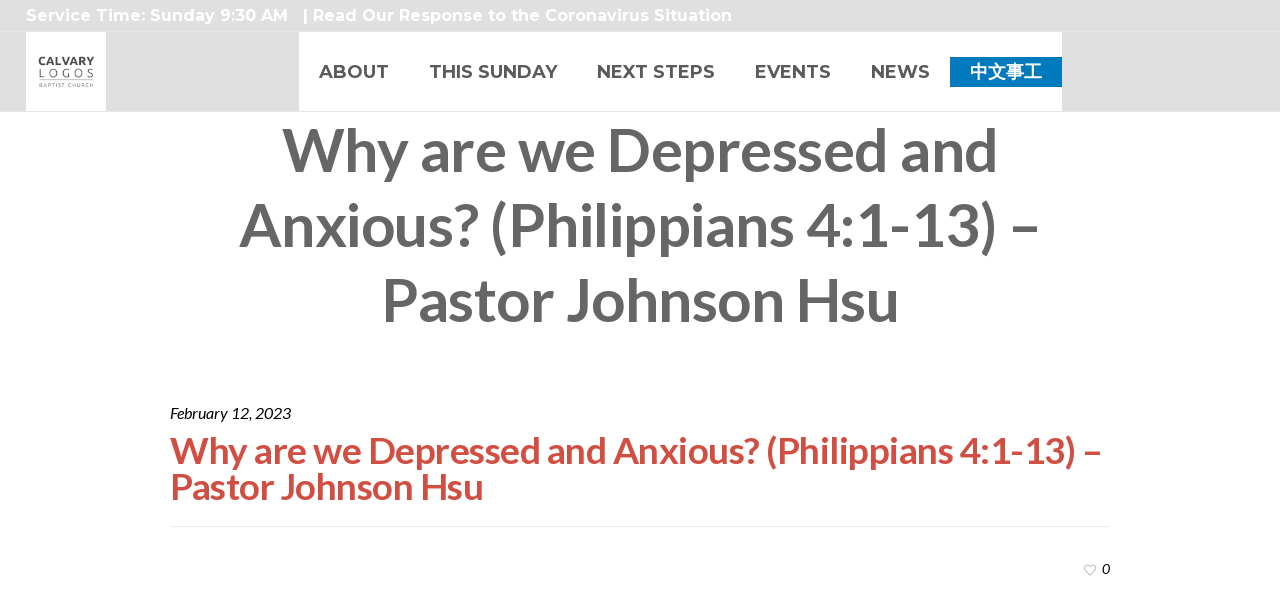

--- FILE ---
content_type: text/html; charset=UTF-8
request_url: https://charis.calvarylogos.ca/site/sermon/why-are-we-depressed-and-anxious-philippians-41-13-pastor-johnson-hsu/
body_size: 18224
content:
<!DOCTYPE html>
<!--[if IE 8]>
<html class="ie ie8" lang="en-US">
<![endif]-->
<!--[if !(IE 8)]><!-->
<html lang="en-US" class="cmsmasters_html">
<!--<![endif]-->
<head>
<meta charset="UTF-8" />
<meta name="viewport" content="width=device-width, initial-scale=1, maximum-scale=1" />
<meta name="format-detection" content="telephone=no" />
<link rel="profile" href="http://gmpg.org/xfn/11" />
<link rel="pingback" href="https://charis.calvarylogos.ca/site/xmlrpc.php" />
<title>Why are we Depressed and Anxious? (Philippians 4:1-13) &#8211; Pastor Johnson Hsu &#8211; Calvary Logos</title>
<link href="https://fonts.googleapis.com/css?family=Lato:100,100i,200,200i,300,300i,400,400i,500,500i,600,600i,700,700i,800,800i,900,900i%7COpen+Sans:100,100i,200,200i,300,300i,400,400i,500,500i,600,600i,700,700i,800,800i,900,900i%7CIndie+Flower:100,100i,200,200i,300,300i,400,400i,500,500i,600,600i,700,700i,800,800i,900,900i%7COswald:100,100i,200,200i,300,300i,400,400i,500,500i,600,600i,700,700i,800,800i,900,900i" rel="stylesheet"><meta name='robots' content='max-image-preview:large' />
	<style>img:is([sizes="auto" i], [sizes^="auto," i]) { contain-intrinsic-size: 3000px 1500px }</style>
	<link rel='dns-prefetch' href='//secure.gravatar.com' />
<link rel='dns-prefetch' href='//stats.wp.com' />
<link rel='dns-prefetch' href='//fonts.googleapis.com' />
<link rel='dns-prefetch' href='//v0.wordpress.com' />
<link rel='preconnect' href='//i0.wp.com' />
<link rel="alternate" type="application/rss+xml" title="Calvary Logos &raquo; Feed" href="https://charis.calvarylogos.ca/site/feed/" />
<link rel="alternate" type="application/rss+xml" title="Calvary Logos &raquo; Comments Feed" href="https://charis.calvarylogos.ca/site/comments/feed/" />
<link rel="alternate" type="text/calendar" title="Calvary Logos &raquo; iCal Feed" href="https://charis.calvarylogos.ca/site/events/?ical=1" />
<link rel="alternate" type="application/rss+xml" title="Calvary Logos &raquo; Why are we Depressed and Anxious? (Philippians 4:1-13) &#8211; Pastor Johnson Hsu Comments Feed" href="https://charis.calvarylogos.ca/site/sermon/why-are-we-depressed-and-anxious-philippians-41-13-pastor-johnson-hsu/feed/" />
<script type="text/javascript">
/* <![CDATA[ */
window._wpemojiSettings = {"baseUrl":"https:\/\/s.w.org\/images\/core\/emoji\/15.1.0\/72x72\/","ext":".png","svgUrl":"https:\/\/s.w.org\/images\/core\/emoji\/15.1.0\/svg\/","svgExt":".svg","source":{"concatemoji":"https:\/\/charis.calvarylogos.ca\/site\/wp-includes\/js\/wp-emoji-release.min.js?ver=6.8"}};
/*! This file is auto-generated */
!function(i,n){var o,s,e;function c(e){try{var t={supportTests:e,timestamp:(new Date).valueOf()};sessionStorage.setItem(o,JSON.stringify(t))}catch(e){}}function p(e,t,n){e.clearRect(0,0,e.canvas.width,e.canvas.height),e.fillText(t,0,0);var t=new Uint32Array(e.getImageData(0,0,e.canvas.width,e.canvas.height).data),r=(e.clearRect(0,0,e.canvas.width,e.canvas.height),e.fillText(n,0,0),new Uint32Array(e.getImageData(0,0,e.canvas.width,e.canvas.height).data));return t.every(function(e,t){return e===r[t]})}function u(e,t,n){switch(t){case"flag":return n(e,"\ud83c\udff3\ufe0f\u200d\u26a7\ufe0f","\ud83c\udff3\ufe0f\u200b\u26a7\ufe0f")?!1:!n(e,"\ud83c\uddfa\ud83c\uddf3","\ud83c\uddfa\u200b\ud83c\uddf3")&&!n(e,"\ud83c\udff4\udb40\udc67\udb40\udc62\udb40\udc65\udb40\udc6e\udb40\udc67\udb40\udc7f","\ud83c\udff4\u200b\udb40\udc67\u200b\udb40\udc62\u200b\udb40\udc65\u200b\udb40\udc6e\u200b\udb40\udc67\u200b\udb40\udc7f");case"emoji":return!n(e,"\ud83d\udc26\u200d\ud83d\udd25","\ud83d\udc26\u200b\ud83d\udd25")}return!1}function f(e,t,n){var r="undefined"!=typeof WorkerGlobalScope&&self instanceof WorkerGlobalScope?new OffscreenCanvas(300,150):i.createElement("canvas"),a=r.getContext("2d",{willReadFrequently:!0}),o=(a.textBaseline="top",a.font="600 32px Arial",{});return e.forEach(function(e){o[e]=t(a,e,n)}),o}function t(e){var t=i.createElement("script");t.src=e,t.defer=!0,i.head.appendChild(t)}"undefined"!=typeof Promise&&(o="wpEmojiSettingsSupports",s=["flag","emoji"],n.supports={everything:!0,everythingExceptFlag:!0},e=new Promise(function(e){i.addEventListener("DOMContentLoaded",e,{once:!0})}),new Promise(function(t){var n=function(){try{var e=JSON.parse(sessionStorage.getItem(o));if("object"==typeof e&&"number"==typeof e.timestamp&&(new Date).valueOf()<e.timestamp+604800&&"object"==typeof e.supportTests)return e.supportTests}catch(e){}return null}();if(!n){if("undefined"!=typeof Worker&&"undefined"!=typeof OffscreenCanvas&&"undefined"!=typeof URL&&URL.createObjectURL&&"undefined"!=typeof Blob)try{var e="postMessage("+f.toString()+"("+[JSON.stringify(s),u.toString(),p.toString()].join(",")+"));",r=new Blob([e],{type:"text/javascript"}),a=new Worker(URL.createObjectURL(r),{name:"wpTestEmojiSupports"});return void(a.onmessage=function(e){c(n=e.data),a.terminate(),t(n)})}catch(e){}c(n=f(s,u,p))}t(n)}).then(function(e){for(var t in e)n.supports[t]=e[t],n.supports.everything=n.supports.everything&&n.supports[t],"flag"!==t&&(n.supports.everythingExceptFlag=n.supports.everythingExceptFlag&&n.supports[t]);n.supports.everythingExceptFlag=n.supports.everythingExceptFlag&&!n.supports.flag,n.DOMReady=!1,n.readyCallback=function(){n.DOMReady=!0}}).then(function(){return e}).then(function(){var e;n.supports.everything||(n.readyCallback(),(e=n.source||{}).concatemoji?t(e.concatemoji):e.wpemoji&&e.twemoji&&(t(e.twemoji),t(e.wpemoji)))}))}((window,document),window._wpemojiSettings);
/* ]]> */
</script>
<link rel='stylesheet' id='jetpack_related-posts-css' href='https://charis.calvarylogos.ca/site/wp-content/plugins/jetpack/modules/related-posts/related-posts.css?ver=20240116' type='text/css' media='all' />
<link rel='stylesheet' id='layerslider-css' href='https://charis.calvarylogos.ca/site/wp-content/plugins/LayerSlider/assets/static/layerslider/css/layerslider.css?ver=7.12.3' type='text/css' media='all' />
<style id='wp-emoji-styles-inline-css' type='text/css'>

	img.wp-smiley, img.emoji {
		display: inline !important;
		border: none !important;
		box-shadow: none !important;
		height: 1em !important;
		width: 1em !important;
		margin: 0 0.07em !important;
		vertical-align: -0.1em !important;
		background: none !important;
		padding: 0 !important;
	}
</style>
<link rel='stylesheet' id='wp-block-library-css' href='https://charis.calvarylogos.ca/site/wp-includes/css/dist/block-library/style.min.css?ver=6.8' type='text/css' media='all' />
<style id='classic-theme-styles-inline-css' type='text/css'>
/*! This file is auto-generated */
.wp-block-button__link{color:#fff;background-color:#32373c;border-radius:9999px;box-shadow:none;text-decoration:none;padding:calc(.667em + 2px) calc(1.333em + 2px);font-size:1.125em}.wp-block-file__button{background:#32373c;color:#fff;text-decoration:none}
</style>
<link rel='stylesheet' id='mediaelement-css' href='https://charis.calvarylogos.ca/site/wp-includes/js/mediaelement/mediaelementplayer-legacy.min.css?ver=4.2.17' type='text/css' media='all' />
<link rel='stylesheet' id='wp-mediaelement-css' href='https://charis.calvarylogos.ca/site/wp-includes/js/mediaelement/wp-mediaelement.min.css?ver=6.8' type='text/css' media='all' />
<style id='jetpack-sharing-buttons-style-inline-css' type='text/css'>
.jetpack-sharing-buttons__services-list{display:flex;flex-direction:row;flex-wrap:wrap;gap:0;list-style-type:none;margin:5px;padding:0}.jetpack-sharing-buttons__services-list.has-small-icon-size{font-size:12px}.jetpack-sharing-buttons__services-list.has-normal-icon-size{font-size:16px}.jetpack-sharing-buttons__services-list.has-large-icon-size{font-size:24px}.jetpack-sharing-buttons__services-list.has-huge-icon-size{font-size:36px}@media print{.jetpack-sharing-buttons__services-list{display:none!important}}.editor-styles-wrapper .wp-block-jetpack-sharing-buttons{gap:0;padding-inline-start:0}ul.jetpack-sharing-buttons__services-list.has-background{padding:1.25em 2.375em}
</style>
<style id='global-styles-inline-css' type='text/css'>
:root{--wp--preset--aspect-ratio--square: 1;--wp--preset--aspect-ratio--4-3: 4/3;--wp--preset--aspect-ratio--3-4: 3/4;--wp--preset--aspect-ratio--3-2: 3/2;--wp--preset--aspect-ratio--2-3: 2/3;--wp--preset--aspect-ratio--16-9: 16/9;--wp--preset--aspect-ratio--9-16: 9/16;--wp--preset--color--black: #000000;--wp--preset--color--cyan-bluish-gray: #abb8c3;--wp--preset--color--white: #ffffff;--wp--preset--color--pale-pink: #f78da7;--wp--preset--color--vivid-red: #cf2e2e;--wp--preset--color--luminous-vivid-orange: #ff6900;--wp--preset--color--luminous-vivid-amber: #fcb900;--wp--preset--color--light-green-cyan: #7bdcb5;--wp--preset--color--vivid-green-cyan: #00d084;--wp--preset--color--pale-cyan-blue: #8ed1fc;--wp--preset--color--vivid-cyan-blue: #0693e3;--wp--preset--color--vivid-purple: #9b51e0;--wp--preset--gradient--vivid-cyan-blue-to-vivid-purple: linear-gradient(135deg,rgba(6,147,227,1) 0%,rgb(155,81,224) 100%);--wp--preset--gradient--light-green-cyan-to-vivid-green-cyan: linear-gradient(135deg,rgb(122,220,180) 0%,rgb(0,208,130) 100%);--wp--preset--gradient--luminous-vivid-amber-to-luminous-vivid-orange: linear-gradient(135deg,rgba(252,185,0,1) 0%,rgba(255,105,0,1) 100%);--wp--preset--gradient--luminous-vivid-orange-to-vivid-red: linear-gradient(135deg,rgba(255,105,0,1) 0%,rgb(207,46,46) 100%);--wp--preset--gradient--very-light-gray-to-cyan-bluish-gray: linear-gradient(135deg,rgb(238,238,238) 0%,rgb(169,184,195) 100%);--wp--preset--gradient--cool-to-warm-spectrum: linear-gradient(135deg,rgb(74,234,220) 0%,rgb(151,120,209) 20%,rgb(207,42,186) 40%,rgb(238,44,130) 60%,rgb(251,105,98) 80%,rgb(254,248,76) 100%);--wp--preset--gradient--blush-light-purple: linear-gradient(135deg,rgb(255,206,236) 0%,rgb(152,150,240) 100%);--wp--preset--gradient--blush-bordeaux: linear-gradient(135deg,rgb(254,205,165) 0%,rgb(254,45,45) 50%,rgb(107,0,62) 100%);--wp--preset--gradient--luminous-dusk: linear-gradient(135deg,rgb(255,203,112) 0%,rgb(199,81,192) 50%,rgb(65,88,208) 100%);--wp--preset--gradient--pale-ocean: linear-gradient(135deg,rgb(255,245,203) 0%,rgb(182,227,212) 50%,rgb(51,167,181) 100%);--wp--preset--gradient--electric-grass: linear-gradient(135deg,rgb(202,248,128) 0%,rgb(113,206,126) 100%);--wp--preset--gradient--midnight: linear-gradient(135deg,rgb(2,3,129) 0%,rgb(40,116,252) 100%);--wp--preset--font-size--small: 13px;--wp--preset--font-size--medium: 20px;--wp--preset--font-size--large: 36px;--wp--preset--font-size--x-large: 42px;--wp--preset--spacing--20: 0.44rem;--wp--preset--spacing--30: 0.67rem;--wp--preset--spacing--40: 1rem;--wp--preset--spacing--50: 1.5rem;--wp--preset--spacing--60: 2.25rem;--wp--preset--spacing--70: 3.38rem;--wp--preset--spacing--80: 5.06rem;--wp--preset--shadow--natural: 6px 6px 9px rgba(0, 0, 0, 0.2);--wp--preset--shadow--deep: 12px 12px 50px rgba(0, 0, 0, 0.4);--wp--preset--shadow--sharp: 6px 6px 0px rgba(0, 0, 0, 0.2);--wp--preset--shadow--outlined: 6px 6px 0px -3px rgba(255, 255, 255, 1), 6px 6px rgba(0, 0, 0, 1);--wp--preset--shadow--crisp: 6px 6px 0px rgba(0, 0, 0, 1);}:where(.is-layout-flex){gap: 0.5em;}:where(.is-layout-grid){gap: 0.5em;}body .is-layout-flex{display: flex;}.is-layout-flex{flex-wrap: wrap;align-items: center;}.is-layout-flex > :is(*, div){margin: 0;}body .is-layout-grid{display: grid;}.is-layout-grid > :is(*, div){margin: 0;}:where(.wp-block-columns.is-layout-flex){gap: 2em;}:where(.wp-block-columns.is-layout-grid){gap: 2em;}:where(.wp-block-post-template.is-layout-flex){gap: 1.25em;}:where(.wp-block-post-template.is-layout-grid){gap: 1.25em;}.has-black-color{color: var(--wp--preset--color--black) !important;}.has-cyan-bluish-gray-color{color: var(--wp--preset--color--cyan-bluish-gray) !important;}.has-white-color{color: var(--wp--preset--color--white) !important;}.has-pale-pink-color{color: var(--wp--preset--color--pale-pink) !important;}.has-vivid-red-color{color: var(--wp--preset--color--vivid-red) !important;}.has-luminous-vivid-orange-color{color: var(--wp--preset--color--luminous-vivid-orange) !important;}.has-luminous-vivid-amber-color{color: var(--wp--preset--color--luminous-vivid-amber) !important;}.has-light-green-cyan-color{color: var(--wp--preset--color--light-green-cyan) !important;}.has-vivid-green-cyan-color{color: var(--wp--preset--color--vivid-green-cyan) !important;}.has-pale-cyan-blue-color{color: var(--wp--preset--color--pale-cyan-blue) !important;}.has-vivid-cyan-blue-color{color: var(--wp--preset--color--vivid-cyan-blue) !important;}.has-vivid-purple-color{color: var(--wp--preset--color--vivid-purple) !important;}.has-black-background-color{background-color: var(--wp--preset--color--black) !important;}.has-cyan-bluish-gray-background-color{background-color: var(--wp--preset--color--cyan-bluish-gray) !important;}.has-white-background-color{background-color: var(--wp--preset--color--white) !important;}.has-pale-pink-background-color{background-color: var(--wp--preset--color--pale-pink) !important;}.has-vivid-red-background-color{background-color: var(--wp--preset--color--vivid-red) !important;}.has-luminous-vivid-orange-background-color{background-color: var(--wp--preset--color--luminous-vivid-orange) !important;}.has-luminous-vivid-amber-background-color{background-color: var(--wp--preset--color--luminous-vivid-amber) !important;}.has-light-green-cyan-background-color{background-color: var(--wp--preset--color--light-green-cyan) !important;}.has-vivid-green-cyan-background-color{background-color: var(--wp--preset--color--vivid-green-cyan) !important;}.has-pale-cyan-blue-background-color{background-color: var(--wp--preset--color--pale-cyan-blue) !important;}.has-vivid-cyan-blue-background-color{background-color: var(--wp--preset--color--vivid-cyan-blue) !important;}.has-vivid-purple-background-color{background-color: var(--wp--preset--color--vivid-purple) !important;}.has-black-border-color{border-color: var(--wp--preset--color--black) !important;}.has-cyan-bluish-gray-border-color{border-color: var(--wp--preset--color--cyan-bluish-gray) !important;}.has-white-border-color{border-color: var(--wp--preset--color--white) !important;}.has-pale-pink-border-color{border-color: var(--wp--preset--color--pale-pink) !important;}.has-vivid-red-border-color{border-color: var(--wp--preset--color--vivid-red) !important;}.has-luminous-vivid-orange-border-color{border-color: var(--wp--preset--color--luminous-vivid-orange) !important;}.has-luminous-vivid-amber-border-color{border-color: var(--wp--preset--color--luminous-vivid-amber) !important;}.has-light-green-cyan-border-color{border-color: var(--wp--preset--color--light-green-cyan) !important;}.has-vivid-green-cyan-border-color{border-color: var(--wp--preset--color--vivid-green-cyan) !important;}.has-pale-cyan-blue-border-color{border-color: var(--wp--preset--color--pale-cyan-blue) !important;}.has-vivid-cyan-blue-border-color{border-color: var(--wp--preset--color--vivid-cyan-blue) !important;}.has-vivid-purple-border-color{border-color: var(--wp--preset--color--vivid-purple) !important;}.has-vivid-cyan-blue-to-vivid-purple-gradient-background{background: var(--wp--preset--gradient--vivid-cyan-blue-to-vivid-purple) !important;}.has-light-green-cyan-to-vivid-green-cyan-gradient-background{background: var(--wp--preset--gradient--light-green-cyan-to-vivid-green-cyan) !important;}.has-luminous-vivid-amber-to-luminous-vivid-orange-gradient-background{background: var(--wp--preset--gradient--luminous-vivid-amber-to-luminous-vivid-orange) !important;}.has-luminous-vivid-orange-to-vivid-red-gradient-background{background: var(--wp--preset--gradient--luminous-vivid-orange-to-vivid-red) !important;}.has-very-light-gray-to-cyan-bluish-gray-gradient-background{background: var(--wp--preset--gradient--very-light-gray-to-cyan-bluish-gray) !important;}.has-cool-to-warm-spectrum-gradient-background{background: var(--wp--preset--gradient--cool-to-warm-spectrum) !important;}.has-blush-light-purple-gradient-background{background: var(--wp--preset--gradient--blush-light-purple) !important;}.has-blush-bordeaux-gradient-background{background: var(--wp--preset--gradient--blush-bordeaux) !important;}.has-luminous-dusk-gradient-background{background: var(--wp--preset--gradient--luminous-dusk) !important;}.has-pale-ocean-gradient-background{background: var(--wp--preset--gradient--pale-ocean) !important;}.has-electric-grass-gradient-background{background: var(--wp--preset--gradient--electric-grass) !important;}.has-midnight-gradient-background{background: var(--wp--preset--gradient--midnight) !important;}.has-small-font-size{font-size: var(--wp--preset--font-size--small) !important;}.has-medium-font-size{font-size: var(--wp--preset--font-size--medium) !important;}.has-large-font-size{font-size: var(--wp--preset--font-size--large) !important;}.has-x-large-font-size{font-size: var(--wp--preset--font-size--x-large) !important;}
:where(.wp-block-post-template.is-layout-flex){gap: 1.25em;}:where(.wp-block-post-template.is-layout-grid){gap: 1.25em;}
:where(.wp-block-columns.is-layout-flex){gap: 2em;}:where(.wp-block-columns.is-layout-grid){gap: 2em;}
:root :where(.wp-block-pullquote){font-size: 1.5em;line-height: 1.6;}
</style>
<link rel='stylesheet' id='cptch_stylesheet-css' href='https://charis.calvarylogos.ca/site/wp-content/plugins/captcha/css/front_end_style.css?ver=4.4.5' type='text/css' media='all' />
<link rel='stylesheet' id='dashicons-css' href='https://charis.calvarylogos.ca/site/wp-includes/css/dashicons.min.css?ver=6.8' type='text/css' media='all' />
<link rel='stylesheet' id='cptch_desktop_style-css' href='https://charis.calvarylogos.ca/site/wp-content/plugins/captcha/css/desktop_style.css?ver=4.4.5' type='text/css' media='all' />
<link rel='stylesheet' id='theme-cmsmasters-sermons-style-css' href='https://charis.calvarylogos.ca/site/wp-content/themes/my-religion/cmsmasters-sermons/css/cmsmasters-sermons-style.css?ver=1.0.0' type='text/css' media='screen' />
<link rel='stylesheet' id='theme-cmsmasters-sermons-adaptive-css' href='https://charis.calvarylogos.ca/site/wp-content/themes/my-religion/cmsmasters-sermons/css/cmsmasters-sermons-adaptive.css?ver=1.0.0' type='text/css' media='screen' />
<link rel='stylesheet' id='contact-form-7-css' href='https://charis.calvarylogos.ca/site/wp-content/plugins/contact-form-7/includes/css/styles.css?ver=6.1.4' type='text/css' media='all' />
<link rel='stylesheet' id='theme-style-css' href='https://charis.calvarylogos.ca/site/wp-content/themes/my-religion/style.css?ver=1.0.0' type='text/css' media='screen, print' />
<link rel='stylesheet' id='theme-adapt-css' href='https://charis.calvarylogos.ca/site/wp-content/themes/my-religion/css/adaptive.css?ver=1.0.0' type='text/css' media='screen, print' />
<link rel='stylesheet' id='theme-retina-css' href='https://charis.calvarylogos.ca/site/wp-content/themes/my-religion/css/retina.css?ver=1.0.0' type='text/css' media='screen' />
<link rel='stylesheet' id='theme-icons-css' href='https://charis.calvarylogos.ca/site/wp-content/themes/my-religion/css/fontello.css?ver=1.0.0' type='text/css' media='screen' />
<link rel='stylesheet' id='theme-icons-custom-css' href='https://charis.calvarylogos.ca/site/wp-content/themes/my-religion/css/fontello-custom.css?ver=1.0.0' type='text/css' media='screen' />
<link rel='stylesheet' id='animate-css' href='https://charis.calvarylogos.ca/site/wp-content/themes/my-religion/css/animate.css?ver=1.0.0' type='text/css' media='screen' />
<link rel='stylesheet' id='theme-cmsmasters-events-style-css' href='https://charis.calvarylogos.ca/site/wp-content/themes/my-religion/css/cmsmasters-events-style.css?ver=1.0.0' type='text/css' media='screen' />
<link rel='stylesheet' id='theme-cmsmasters-events-adaptive-css' href='https://charis.calvarylogos.ca/site/wp-content/themes/my-religion/css/cmsmasters-events-adaptive.css?ver=1.0.0' type='text/css' media='screen' />
<link rel='stylesheet' id='ilightbox-css' href='https://charis.calvarylogos.ca/site/wp-content/themes/my-religion/css/ilightbox.css?ver=2.2.0' type='text/css' media='screen' />
<link rel='stylesheet' id='ilightbox-skin-dark-css' href='https://charis.calvarylogos.ca/site/wp-content/themes/my-religion/css/ilightbox-skins/dark-skin.css?ver=2.2.0' type='text/css' media='screen' />
<link rel='stylesheet' id='theme-fonts-schemes-css' href='https://charis.calvarylogos.ca/site/wp-content/uploads/cmsmasters_styles/my-religion.css?ver=1.0.0' type='text/css' media='screen' />
<!--[if lte IE 9]>
<link rel='stylesheet' id='theme-fonts-css' href='https://charis.calvarylogos.ca/site/wp-content/uploads/cmsmasters_styles/my-religion_fonts.css?ver=1.0.0' type='text/css' media='screen' />
<![endif]-->
<!--[if lte IE 9]>
<link rel='stylesheet' id='theme-schemes-primary-css' href='https://charis.calvarylogos.ca/site/wp-content/uploads/cmsmasters_styles/my-religion_colors_primary.css?ver=1.0.0' type='text/css' media='screen' />
<![endif]-->
<!--[if lte IE 9]>
<link rel='stylesheet' id='theme-schemes-secondary-css' href='https://charis.calvarylogos.ca/site/wp-content/uploads/cmsmasters_styles/my-religion_colors_secondary.css?ver=1.0.0' type='text/css' media='screen' />
<![endif]-->
<!--[if lt IE 9]>
<link rel='stylesheet' id='theme-ie-css' href='https://charis.calvarylogos.ca/site/wp-content/themes/my-religion/css/ie.css?ver=1.0.0' type='text/css' media='screen' />
<![endif]-->
<link rel='stylesheet' id='cmsmasters-google-fonts-css' href='//fonts.googleapis.com/css?family=Crimson+Text%3A400%2C400italic%2C700%2C700italic%7CSource+Sans+Pro%3A300%2C300italic%2C400%2C400italic%2C700%2C700italic%7CLato%3A400%2C400italic%2C700%2C700italic%7CMontserrat%3A400%2C700&#038;ver=6.8' type='text/css' media='all' />
<script type="text/javascript" id="jetpack_related-posts-js-extra">
/* <![CDATA[ */
var related_posts_js_options = {"post_heading":"h4"};
/* ]]> */
</script>
<script type="text/javascript" src="https://charis.calvarylogos.ca/site/wp-content/plugins/jetpack/_inc/build/related-posts/related-posts.min.js?ver=20240116" id="jetpack_related-posts-js"></script>
<script type="text/javascript" src="https://charis.calvarylogos.ca/site/wp-includes/js/jquery/jquery.min.js?ver=3.7.1" id="jquery-core-js"></script>
<script type="text/javascript" src="https://charis.calvarylogos.ca/site/wp-includes/js/jquery/jquery-migrate.min.js?ver=3.4.1" id="jquery-migrate-js"></script>
<script type="text/javascript" id="layerslider-utils-js-extra">
/* <![CDATA[ */
var LS_Meta = {"v":"7.12.3","fixGSAP":"1"};
/* ]]> */
</script>
<script type="text/javascript" src="https://charis.calvarylogos.ca/site/wp-content/plugins/LayerSlider/assets/static/layerslider/js/layerslider.utils.js?ver=7.12.3" id="layerslider-utils-js"></script>
<script type="text/javascript" src="https://charis.calvarylogos.ca/site/wp-content/plugins/LayerSlider/assets/static/layerslider/js/layerslider.kreaturamedia.jquery.js?ver=7.12.3" id="layerslider-js"></script>
<script type="text/javascript" src="https://charis.calvarylogos.ca/site/wp-content/plugins/LayerSlider/assets/static/layerslider/js/layerslider.transitions.js?ver=7.12.3" id="layerslider-transitions-js"></script>
<script type="text/javascript" src="https://charis.calvarylogos.ca/site/wp-content/themes/my-religion/js/jsLibraries.min.js?ver=1.0.0" id="libs-js"></script>
<script type="text/javascript" src="https://charis.calvarylogos.ca/site/wp-content/themes/my-religion/js/jquery.iLightBox.min.js?ver=2.2.0" id="iLightBox-js"></script>
<meta name="generator" content="Powered by LayerSlider 7.12.3 - Build Heros, Sliders, and Popups. Create Animations and Beautiful, Rich Web Content as Easy as Never Before on WordPress." />
<!-- LayerSlider updates and docs at: https://layerslider.com -->
<link rel="https://api.w.org/" href="https://charis.calvarylogos.ca/site/wp-json/" /><link rel="EditURI" type="application/rsd+xml" title="RSD" href="https://charis.calvarylogos.ca/site/xmlrpc.php?rsd" />
<meta name="generator" content="WordPress 6.8" />
<link rel="canonical" href="https://charis.calvarylogos.ca/site/sermon/why-are-we-depressed-and-anxious-philippians-41-13-pastor-johnson-hsu/" />
<link rel="alternate" title="oEmbed (JSON)" type="application/json+oembed" href="https://charis.calvarylogos.ca/site/wp-json/oembed/1.0/embed?url=https%3A%2F%2Fcharis.calvarylogos.ca%2Fsite%2Fsermon%2Fwhy-are-we-depressed-and-anxious-philippians-41-13-pastor-johnson-hsu%2F" />
<link rel="alternate" title="oEmbed (XML)" type="text/xml+oembed" href="https://charis.calvarylogos.ca/site/wp-json/oembed/1.0/embed?url=https%3A%2F%2Fcharis.calvarylogos.ca%2Fsite%2Fsermon%2Fwhy-are-we-depressed-and-anxious-philippians-41-13-pastor-johnson-hsu%2F&#038;format=xml" />
<meta name="tec-api-version" content="v1"><meta name="tec-api-origin" content="https://charis.calvarylogos.ca/site"><link rel="alternate" href="https://charis.calvarylogos.ca/site/wp-json/tribe/events/v1/" />	<style>img#wpstats{display:none}</style>
		<style type="text/css">
	.header_top {
		height : 32px;
	}
	
	.header_mid {
		height : 80px;
	}
	
	.header_bot {
		height : 60px;
	}
	
	#page.cmsmasters_heading_after_header #middle, 
	#page.cmsmasters_heading_under_header #middle .headline .headline_outer {
		padding-top : 80px;
	}
	
	#page.cmsmasters_heading_after_header.enable_header_top #middle, 
	#page.cmsmasters_heading_under_header.enable_header_top #middle .headline .headline_outer {
		padding-top : 112px;
	}
	
	#page.cmsmasters_heading_after_header.enable_header_bottom #middle, 
	#page.cmsmasters_heading_under_header.enable_header_bottom #middle .headline .headline_outer {
		padding-top : 140px;
	}
	
	#page.cmsmasters_heading_after_header.enable_header_top.enable_header_bottom #middle, 
	#page.cmsmasters_heading_under_header.enable_header_top.enable_header_bottom #middle .headline .headline_outer {
		padding-top : 172px;
	}
	
	@media only screen and (max-width: 1024px) {
		.header_top,
		.header_mid,
		.header_bot {
			height : auto;
		}
		
		.header_mid .header_mid_inner > div:not(.search_wrap) {
			height : 80px;
		}
		
		.header_bot .header_bot_inner > div {
			height : 60px;
		}
		
		.enable_header_centered #header .header_mid .resp_mid_nav_wrap {
			height : 60px;
		}
		
		#page.cmsmasters_heading_after_header #middle, 
		#page.cmsmasters_heading_under_header #middle .headline .headline_outer, 
		#page.cmsmasters_heading_after_header.enable_header_top #middle, 
		#page.cmsmasters_heading_under_header.enable_header_top #middle .headline .headline_outer, 
		#page.cmsmasters_heading_after_header.enable_header_bottom #middle, 
		#page.cmsmasters_heading_under_header.enable_header_bottom #middle .headline .headline_outer, 
		#page.cmsmasters_heading_after_header.enable_header_top.enable_header_bottom #middle, 
		#page.cmsmasters_heading_under_header.enable_header_top.enable_header_bottom #middle .headline .headline_outer {
			padding-top : 0 !important;
		}
	}
	
	@media only screen and (max-width: 768px) {
		.enable_header_centered #header .header_mid .resp_mid_nav_wrap,
		.header_mid .header_mid_inner > div:not(.search_wrap),
		.header_mid .header_mid_inner > div, 
		.header_bot .header_bot_inner > div {
			height:auto;
		}
	}
.buttons_center {
text-align:center;
}
.buttons_center .button_wrap {
display: inline-block;
margin:0 5px;
}
.custom_subscribe_title h4 {
margin:-10px 0 0;
font-size:22px;
line-height:34px;
}
@media only screen and (min-width: 1440px) {
.custom_subscribe .wysija-submit-field {
padding-left:60px;
padding-right:60px;
}
}
@media only screen and (max-width: 768px) {
.adaptiva_contacts_map {
height:300px !important;
}
}
	.header_mid .header_mid_inner .logo_wrap {
		width : 80px;
	}

	.header_mid_inner .logo .logo_retina {
		width : 250px;
		max-width : 250px;
	}
.headline_color {
				background-color:#ffffff;
			}
.headline_aligner, 
		.cmsmasters_breadcrumbs_aligner {
			min-height:50px;
		}
</style>
<!-- Jetpack Open Graph Tags -->
<meta property="og:type" content="article" />
<meta property="og:title" content="Why are we Depressed and Anxious? (Philippians 4:1-13) &#8211; Pastor Johnson Hsu" />
<meta property="og:url" content="https://charis.calvarylogos.ca/site/sermon/why-are-we-depressed-and-anxious-philippians-41-13-pastor-johnson-hsu/" />
<meta property="og:description" content="Visit the post for more." />
<meta property="article:published_time" content="2023-02-12T15:37:42+00:00" />
<meta property="article:modified_time" content="2023-02-12T15:37:42+00:00" />
<meta property="og:site_name" content="Calvary Logos" />
<meta property="og:image" content="https://i0.wp.com/charis.calvarylogos.ca/site/wp-content/uploads/2018/03/Calvary-Logos-Logo-Square-500.png?fit=500%2C500&#038;ssl=1" />
<meta property="og:image:width" content="500" />
<meta property="og:image:height" content="500" />
<meta property="og:image:alt" content="" />
<meta property="og:locale" content="en_US" />
<meta name="twitter:text:title" content="Why are we Depressed and Anxious? (Philippians 4:1-13) &#8211; Pastor Johnson Hsu" />
<meta name="twitter:image" content="https://i0.wp.com/charis.calvarylogos.ca/site/wp-content/uploads/2018/03/Calvary-Logos-Logo-Square-500.png?fit=500%2C500&#038;ssl=1&#038;w=640" />
<meta name="twitter:card" content="summary_large_image" />
<meta name="twitter:description" content="Visit the post for more." />

<!-- End Jetpack Open Graph Tags -->
		<style type="text/css" id="wp-custom-css">
			div#middle div p {padding: 0;}
div.cmsmasters_row.fullwidth div {margin: 0; padding:0}
div.cmsmasters_row.fullwidth div.cmsmasters_text {padding-top:50px;padding-bottom:50px;padding-left:20px;padding-right:20px;
text-align: center;}
div.cmsmasters_row.fullwidth div.cmsmasters_row_inner {width:100%}
div.cmsmasters_row.fullwidth div.cmsmasters_column.one_half    {height:280px;}
.welcome-background {background: linear-gradient(
      rgba(200, 200, 200, 0.8), 
      rgba(200, 200, 200, 0.8)
    ), url("/wp-content/uploads/2020/06/SundayWorship.jpg");}
.join-background {background: linear-gradient(
      rgba(200, 200, 200, 0.8), 
      rgba(200, 200, 200, 0.8)
    ), url("/wp-content/uploads/2020/06/WorshipWallPaper1.jpg");}
.no-border {border: none;}
.round-image img {width:150px; height:150px;border-radius:50%;}
.round-image-small img {width:80px; height:80px;border:none;border-radius:50%;}
.blur-image img {-webkit-box-shadow: 12px 29px 81px 0px rgba(0,0,0,0.75);-moz-box-shadow: 12px 29px 81px 0px rgba(0,0,0,0.75);box-shadow: 12px 29px 81px 0px rgba(0,0,0,0.75);}
.hidden-block {display:none;}
.full-width {width:100%}
.display-posts-listing.grid {
	display: grid;
	grid-gap: 16px;
}
.display-posts-listing.grid .listing-item{
	box-shadow: 0 1px 3px 0 #D4D4D5, 0 0 0 1px #D4D4D5;
	border-radius:.28571429rem;
}
.display-posts-listing.grid .listing-item:hover{
	-webkit-transform:translateY(0px);
	-ms-transform: translateY(0px);
	transform: translateY(0px);
	box-shadow: 0 0 1em 0 rgb(150,150,150);
}
.display-posts-listing.grid .title {
	display: block;
	font-size: 15px;
	line-height: 18px
}
.display-posts-listing.grid.thumb .title {
	display: block;
	padding-top:10px;
	font-size:15px;
	font-weight:bold;
}
.display-posts-listing.grid.thumb .excerpt {
	font-size:12px;
}
.display-posts-listing.grid img { 
	display: block; 
	max-width: 100%; 
	height: auto; 
}
.display-posts-listing.grid.thumb img { 
	position:relative;
	left:50%;
	margin-left:-75px;
}
.display-posts-listing.profile {
	display: grid;
	grid-gap: 16px;
}
.display-posts-listing.profile .listing-item{ border:none }
.display-posts-listing.profile .title {
	display: inline;
}
.display-posts-listing.profile img { 
	display: inline;
	border-radius:50%;
	max-width: 100%; 
	height: auto; 
}
div.hiddensection{display:none}
li.chineselink span {
  background-color: #007abc;
  color: white;
}
@media (min-width: 300px) {
	.display-posts-listing.grid {
		grid-template-columns: repeat( 2, 1fr );
	}
	.display-posts-listing.profile {
		grid-template-columns: repeat( 1, 1fr );
	}
	div.cmsmasters_row.fullwidth div.cmsmasters_column.one_half    {width:100%}
	.background-block {background-size: auto 100%;}
  .display-posts-listing.grid.thumb .excerpt {
	display:none;}
}
@media (min-width: 768px) {
	.display-posts-listing.grid {
		grid-template-columns: repeat( 3, 1fr );
	}
	.display-posts-listing.profile {
		grid-template-columns: repeat( 2, 1fr );
	}
	div.cmsmasters_row.fullwidth div.cmsmasters_column.one_half    {width:50%}
	.background-block {background-size: auto 100%;}
  .display-posts-listing.grid.thumb .excerpt {
	display:block;}
}
@media (min-width: 1024px) {
	.display-posts-listing.grid {
		grid-template-columns: repeat( 4, 1fr );
	}
	div.cmsmasters_row.fullwidth div.cmsmasters_column.one_half    {width:50%}
	.background-block {background-size: 100% auto;};
}		</style>
		</head>
<body class="wp-singular sermon-template-default single single-sermon postid-4360 wp-theme-my-religion tribe-no-js page-template-my-religion">
	
<!-- _________________________ Start Page _________________________ -->
<div id="page" class="chrome_only cmsmasters_liquid fixed_header enable_header_top cmsmasters_heading_under_header hfeed site">

<!-- _________________________ Start Main _________________________ -->
<div id="main">
	
<!-- _________________________ Start Header _________________________ -->
<header id="header" class="header_fullwidth">
	<div class="header_top" data-height="32"><div class="header_top_outer"><div class="header_top_inner"><div class="header_top_left"><div class="meta_wrap"><a href="https://charis.calvarylogos.ca/site/connect-with-us/">Service Time: Sunday 9:30 AM</a>
|
<a href="https://wp.me/P8e1fr-AF">Read Our Response to the Coronavirus Situation</a></div></div></div></div><div class="header_top_but closed"><span class="cmsmasters_theme_icon_slide_bottom"></span></div></div><div class="header_mid" data-height="80"><div class="header_mid_outer"><div class="header_mid_inner"><div class="logo_wrap"><a href="https://charis.calvarylogos.ca/site/" title="Calvary Logos" class="logo">
	<img src="https://i0.wp.com/charis.calvarylogos.ca/site/wp-content/uploads/2018/03/Calvary-Logos-Logo-Square-500.png?fit=500%2C500&#038;ssl=1" alt="Calvary Logos" /><img class="logo_retina" src="https://i0.wp.com/charis.calvarylogos.ca/site/wp-content/uploads/2018/03/Calvary-Logos-Logo-Square-500.png?fit=500%2C500&#038;ssl=1" alt="Calvary Logos" width="250" height="250" /></a>
</div><div class="resp_mid_nav_wrap"><div class="resp_mid_nav_outer"><a class="responsive_nav resp_mid_nav" href="javascript:void(0);"><span></span></a></div></div><!-- _________________________ Start Navigation _________________________ --><div class="mid_nav_wrap"><nav role="navigation"><div class="menu-main-menu-container"><ul id="navigation" class="mid_nav navigation"><li id="menu-item-796" class="menu-item menu-item-type-post_type menu-item-object-page menu-item-has-children menu-item-796"><a href="https://charis.calvarylogos.ca/site/about/"><span class="nav_item_wrap">About</span></a>
<ul class="sub-menu">
	<li id="menu-item-2172" class="menu-item menu-item-type-post_type menu-item-object-page menu-item-2172"><a href="https://charis.calvarylogos.ca/site/you-are-welcome-here/"><span class="nav_item_wrap">Get Started</span></a></li>
	<li id="menu-item-1170" class="menu-item menu-item-type-post_type menu-item-object-page menu-item-1170"><a href="https://charis.calvarylogos.ca/site/connect-with-us/"><span class="nav_item_wrap">Connect with Us</span></a></li>
	<li id="menu-item-1782" class="menu-item menu-item-type-post_type menu-item-object-page menu-item-1782"><a href="https://charis.calvarylogos.ca/site/about/careers/"><span class="nav_item_wrap">Careers</span></a></li>
</ul>
</li>
<li id="menu-item-747" class="menu-item menu-item-type-post_type menu-item-object-page menu-item-has-children menu-item-747"><a href="https://charis.calvarylogos.ca/site/visit/"><span class="nav_item_wrap">This Sunday</span></a>
<ul class="sub-menu">
	<li id="menu-item-1548" class="menu-item menu-item-type-post_type menu-item-object-page menu-item-1548"><a href="https://charis.calvarylogos.ca/site/sermons/"><span class="nav_item_wrap">Sermons</span></a></li>
	<li id="menu-item-1656" class="menu-item menu-item-type-post_type menu-item-object-page menu-item-1656"><a href="https://charis.calvarylogos.ca/site/sunday-discussions/"><span class="nav_item_wrap">Sunday Discussion</span></a></li>
</ul>
</li>
<li id="menu-item-1094" class="menu-item menu-item-type-post_type menu-item-object-page menu-item-has-children menu-item-1094"><a href="https://charis.calvarylogos.ca/site/next-steps/"><span class="nav_item_wrap">Next Steps</span></a>
<ul class="sub-menu">
	<li id="menu-item-743" class="menu-item menu-item-type-post_type menu-item-object-page menu-item-743"><a href="https://charis.calvarylogos.ca/site/follow-jesus/"><span class="nav_item_wrap">Follow Jesus</span></a></li>
	<li id="menu-item-745" class="menu-item menu-item-type-post_type menu-item-object-page menu-item-745"><a href="https://charis.calvarylogos.ca/site/communitygroups/"><span class="nav_item_wrap">Community Groups</span></a></li>
	<li id="menu-item-1257" class="menu-item menu-item-type-post_type menu-item-object-page menu-item-1257"><a href="https://charis.calvarylogos.ca/site/serve-with-us/"><span class="nav_item_wrap">Serve with Us</span></a></li>
	<li id="menu-item-1027" class="menu-item menu-item-type-post_type menu-item-object-page menu-item-1027"><a href="https://charis.calvarylogos.ca/site/baptism/"><span class="nav_item_wrap">Get Baptised</span></a></li>
	<li id="menu-item-1091" class="menu-item menu-item-type-post_type menu-item-object-page menu-item-1091"><a href="https://charis.calvarylogos.ca/site/membership/"><span class="nav_item_wrap">Become a Member</span></a></li>
</ul>
</li>
<li id="menu-item-1381" class="menu-item menu-item-type-post_type_archive menu-item-object-tribe_events menu-item-1381"><a href="https://charis.calvarylogos.ca/site/events/"><span class="nav_item_wrap">Events</span></a></li>
<li id="menu-item-1627" class="menu-item menu-item-type-post_type menu-item-object-page menu-item-1627"><a href="https://charis.calvarylogos.ca/site/news/"><span class="nav_item_wrap">News</span></a></li>
<li id="menu-item-4477" class="chineselink menu-item menu-item-type-custom menu-item-object-custom menu-item-4477"><a href="https://calvarylogos.ca/home/"><span class="nav_item_wrap">中文事工</span></a></li>
</ul></div></nav></div><!-- _________________________ Finish Navigation _________________________ --></div></div></div></header>
<!-- _________________________ Finish Header _________________________ -->

	
<!-- _________________________ Start Middle _________________________ -->
<div id="middle">
<div class="headline cmsmasters_color_scheme_first">
			<div class="headline_outer">
				<div class="headline_color"></div><div class="headline_inner align_center">
				<div class="headline_aligner"></div><div class="headline_text"><h1 class="entry-title">Why are we Depressed and Anxious? (Philippians 4:1-13) &#8211; Pastor Johnson Hsu</h1></div></div></div>
		</div><div class="middle_inner">
<div class="content_wrap fullwidth">

<!--_________________________ Start Content _________________________ -->
<div class="middle_content entry" role="main">
	<div class="sermons opened-article">	
	<article id="post-4360" class="cmsmasters_open_sermon post-4360 sermon type-sermon status-publish has-post-thumbnail hentry">
		<abbr class="published cmsmasters_sermon_date" title="February 12, 2023">February 12, 2023</abbr><h2 class="cmsmasters_sermon_title entry-title">Why are we Depressed and Anxious? (Philippians 4:1-13) &#8211; Pastor Johnson Hsu</h2>
<div class="cmsmasters_sermon_cont_info entry-meta"><div class="cmsmasters_sermon_info"><span class="cmsmasters_likes cmsmasters_sermon_likes"><a href="#" onclick="cmsmastersLike(4360); return false;" id="cmsmastersLike-4360" class="cmsmastersLike cmsmasters_theme_icon_like"><span>0</span></a></span></div></div><figure class="cmsmasters_img_wrap"><a href="https://i0.wp.com/charis.calvarylogos.ca/site/wp-content/uploads/2018/03/Calvary-Logos-Logo-Square-500.png?fit=500%2C500&#038;ssl=1" title="Why are we Depressed and Anxious? (Philippians 4:1-13) &#8211; Pastor Johnson Hsu" rel="ilightbox[1_6942a25e29f17]" class="cmsmasters_img_link preloader"><img width="500" height="500" src="https://i0.wp.com/charis.calvarylogos.ca/site/wp-content/uploads/2018/03/Calvary-Logos-Logo-Square-500.png?resize=500%2C500&amp;ssl=1" class="full-width wp-post-image" alt="Why are we Depressed and Anxious? (Philippians 4:1-13) &#8211; Pastor Johnson Hsu" title="Why are we Depressed and Anxious? (Philippians 4:1-13) &#8211; Pastor Johnson Hsu" decoding="async" fetchpriority="high" srcset="https://i0.wp.com/charis.calvarylogos.ca/site/wp-content/uploads/2018/03/Calvary-Logos-Logo-Square-500.png?w=500&amp;ssl=1 500w, https://i0.wp.com/charis.calvarylogos.ca/site/wp-content/uploads/2018/03/Calvary-Logos-Logo-Square-500.png?resize=150%2C150&amp;ssl=1 150w, https://i0.wp.com/charis.calvarylogos.ca/site/wp-content/uploads/2018/03/Calvary-Logos-Logo-Square-500.png?resize=300%2C300&amp;ssl=1 300w, https://i0.wp.com/charis.calvarylogos.ca/site/wp-content/uploads/2018/03/Calvary-Logos-Logo-Square-500.png?resize=70%2C70&amp;ssl=1 70w, https://i0.wp.com/charis.calvarylogos.ca/site/wp-content/uploads/2018/03/Calvary-Logos-Logo-Square-500.png?resize=360%2C360&amp;ssl=1 360w" sizes="(max-width: 500px) 100vw, 500px" data-attachment-id="1141" data-permalink="https://charis.calvarylogos.ca/site/calvary-logos-logo-square-500/" data-orig-file="https://i0.wp.com/charis.calvarylogos.ca/site/wp-content/uploads/2018/03/Calvary-Logos-Logo-Square-500.png?fit=500%2C500&amp;ssl=1" data-orig-size="500,500" data-comments-opened="0" data-image-meta="{&quot;aperture&quot;:&quot;0&quot;,&quot;credit&quot;:&quot;&quot;,&quot;camera&quot;:&quot;&quot;,&quot;caption&quot;:&quot;&quot;,&quot;created_timestamp&quot;:&quot;0&quot;,&quot;copyright&quot;:&quot;&quot;,&quot;focal_length&quot;:&quot;0&quot;,&quot;iso&quot;:&quot;0&quot;,&quot;shutter_speed&quot;:&quot;0&quot;,&quot;title&quot;:&quot;&quot;,&quot;orientation&quot;:&quot;0&quot;}" data-image-title="Calvary-Logos-Logo-Square-500" data-image-description="" data-image-caption="" data-medium-file="https://i0.wp.com/charis.calvarylogos.ca/site/wp-content/uploads/2018/03/Calvary-Logos-Logo-Square-500.png?fit=300%2C300&amp;ssl=1" data-large-file="https://i0.wp.com/charis.calvarylogos.ca/site/wp-content/uploads/2018/03/Calvary-Logos-Logo-Square-500.png?fit=500%2C500&amp;ssl=1" /></a></figure><div class="cmsmasters_sermon_media"><a href="#" class="cmsmasters_sermon_media_item cmsmasters_sermon_audio cmsmasters_theme_icon_sermon_audio"><span class="cmsmasters_sermon_media_title">Listen</span></a><div class="cmsmasters_sermon_audio_content"><!--[if lt IE 9]><script>document.createElement('audio');</script><![endif]-->
<audio class="wp-audio-shortcode" id="audio-4360-1" preload="none" style="width: 100%;" controls="controls"><source type="audio/mpeg" src="https://charis.calvarylogos.ca/site/wp-content/uploads/2023/02/GMT20230212-145756_Recording.m4a?_=1" /><a href="https://charis.calvarylogos.ca/site/wp-content/uploads/2023/02/GMT20230212-145756_Recording.m4a">https://charis.calvarylogos.ca/site/wp-content/uploads/2023/02/GMT20230212-145756_Recording.m4a</a></audio></div></div>	</article>
	
	<aside class="share_posts">
		
		<div class="share_posts_inner">
			<a href="https://www.facebook.com/sharer/sharer.php?display=popup&u=https%3A%2F%2Fcharis.calvarylogos.ca%2Fsite%2Fsermon%2Fwhy-are-we-depressed-and-anxious-philippians-41-13-pastor-johnson-hsu%2F">Facebook</a>
			<a href="https://plus.google.com/share?url=https%3A%2F%2Fcharis.calvarylogos.ca%2Fsite%2Fsermon%2Fwhy-are-we-depressed-and-anxious-philippians-41-13-pastor-johnson-hsu%2F">Google+</a>
			<a href="https://twitter.com/intent/tweet?text=Check+out+%27Why+are+we+Depressed+and+Anxious%3F+%28Philippians+4%3A1-13%29+%E2%80%93+Pastor+Johnson+Hsu%27+on+Calvary+Logos+website&url=https%3A%2F%2Fcharis.calvarylogos.ca%2Fsite%2Fsermon%2Fwhy-are-we-depressed-and-anxious-philippians-41-13-pastor-johnson-hsu%2F">Twitter</a>
			<a href="https://pinterest.com/pin/create/button/?url=https%3A%2F%2Fcharis.calvarylogos.ca%2Fsite%2Fsermon%2Fwhy-are-we-depressed-and-anxious-philippians-41-13-pastor-johnson-hsu%2F&media=https%3A%2F%2Fcharis.calvarylogos.ca%2Fsite%2Fwp-content%2Fuploads%2F2018%2F03%2FCalvary-Logos-Logo-Square-500.png&description=Why are we Depressed and Anxious? (Philippians 4:1-13) &#8211; Pastor Johnson Hsu">Pinterest</a>
		</div>
	</aside>
<aside class="post_nav"><span class="cmsmasters_prev_post"><span class="post_nav_sub">Previous<span class="post_nav_type"> sermon </span>Link</span><a href="https://charis.calvarylogos.ca/site/sermon/one-nature-all-cultures-acts-1725-26-rev-raymond-chan/" rel="prev">One Nature, All Cultures (Acts 17:25-26) &#8211; Rev. Raymond Chan</a><span class="cmsmasters_prev_arrow"><span></span></span></span><span class="cmsmasters_next_post"><span class="post_nav_sub">Next<span class="post_nav_type"> sermon </span>Link</span><a href="https://charis.calvarylogos.ca/site/sermon/god-among-us-acts-1726-28-rev-chan/" rel="next">God among us (Acts 17:26-28) &#8211; Rev. Raymond Chan</a><span class="cmsmasters_next_arrow"><span></span></span></span></aside><aside class="cmsmasters_single_slider">
			<h3 class="cmsmasters_single_slider_title">More sermons</h3><div class="cmsmasters_single_slider_inner">
					<script type="text/javascript">
						jQuery(document).ready(function () { 
							var container = jQuery('.cmsmasters_single_slider_wrap'), 
								containerWidth = container.width(), 
								contentWrap = container.closest('.content_wrap'), 
								firstPost = container.find('.cmsmasters_single_slider_item'), 
								postMinWidth = Number(firstPost.css('minWidth').replace('px', '')), 
								postThreeColumns = (postMinWidth * 4) - 1, 
								postTwoColumns = (postMinWidth * 3) - 1, 
								postOneColumns = (postMinWidth * 2) - 1, 
								itemsNumber = 2;
							
							
							if (contentWrap.hasClass('fullwidth')) {
								itemsNumber = 4;
							} else if (contentWrap.hasClass('r_sidebar') || contentWrap.hasClass('l_sidebar')) {
								itemsNumber = 3;
							}
							
							
							jQuery('.cmsmasters_single_slider_wrap').owlCarousel( {
								items : 				itemsNumber, 
								itemsDesktop : 			false, 
								itemsDesktopSmall : 	[postThreeColumns, 3], 
								itemsTablet : 			[postTwoColumns, 2], 
								itemsMobile : 			[postOneColumns, 1], 
								transitionStyle : 		false, 
								rewindNav : 			true, 
								slideSpeed : 			200, 
								paginationSpeed : 		800, 
								rewindSpeed : 			1000, 
								autoPlay : 				1000, 
								stopOnHover : 			true, 
								autoHeight : 			true, 
								addClassActive : 		true, 
								responsiveBaseWidth : 	'.cmsmasters_single_slider_wrap', 
								pagination : 			false, 
								navigation : 			true, 
								navigationText : [ 
									'<span class="cmsmasters_prev_arrow"><span></span></span>', 
									'<span class="cmsmasters_next_arrow"><span></span></span>' 
								] 
							} );
						} );	
					</script>
					<div class="cmsmasters_single_slider_wrap cmsmasters_owl_slider"><div class="cmsmasters_single_slider_item">
								<div class="cmsmasters_single_slider_item_outer"><figure class="cmsmasters_img_wrap"><a href="https://charis.calvarylogos.ca/site/sermon/a-good-work-in-you-rev-david-au/" title="A Good Work in You &#8211; Rev. David Au" class="cmsmasters_img_link preloader"><img width="388" height="270" src="https://i0.wp.com/charis.calvarylogos.ca/site/wp-content/uploads/2018/03/Calvary-Logos-Logo-Square-461x420-white-bg.png?resize=388%2C270&amp;ssl=1" class="full-width wp-post-image" alt="A Good Work in You &#8211; Rev. David Au" title="A Good Work in You &#8211; Rev. David Au" decoding="async" srcset="https://i0.wp.com/charis.calvarylogos.ca/site/wp-content/uploads/2018/03/Calvary-Logos-Logo-Square-461x420-white-bg.png?w=388&amp;ssl=1 388w, https://i0.wp.com/charis.calvarylogos.ca/site/wp-content/uploads/2018/03/Calvary-Logos-Logo-Square-461x420-white-bg.png?resize=300%2C209&amp;ssl=1 300w" sizes="(max-width: 388px) 100vw, 388px" data-attachment-id="1140" data-permalink="https://charis.calvarylogos.ca/site/calvary-logos-logo-square-461x420-white-bg/" data-orig-file="https://i0.wp.com/charis.calvarylogos.ca/site/wp-content/uploads/2018/03/Calvary-Logos-Logo-Square-461x420-white-bg.png?fit=388%2C270&amp;ssl=1" data-orig-size="388,270" data-comments-opened="0" data-image-meta="{&quot;aperture&quot;:&quot;0&quot;,&quot;credit&quot;:&quot;&quot;,&quot;camera&quot;:&quot;&quot;,&quot;caption&quot;:&quot;&quot;,&quot;created_timestamp&quot;:&quot;0&quot;,&quot;copyright&quot;:&quot;&quot;,&quot;focal_length&quot;:&quot;0&quot;,&quot;iso&quot;:&quot;0&quot;,&quot;shutter_speed&quot;:&quot;0&quot;,&quot;title&quot;:&quot;&quot;,&quot;orientation&quot;:&quot;0&quot;}" data-image-title="Calvary-Logos-Logo-Square-461&#215;420 white bg" data-image-description="" data-image-caption="" data-medium-file="https://i0.wp.com/charis.calvarylogos.ca/site/wp-content/uploads/2018/03/Calvary-Logos-Logo-Square-461x420-white-bg.png?fit=300%2C209&amp;ssl=1" data-large-file="https://i0.wp.com/charis.calvarylogos.ca/site/wp-content/uploads/2018/03/Calvary-Logos-Logo-Square-461x420-white-bg.png?fit=388%2C270&amp;ssl=1" /></a></figure><div class="cmsmasters_single_slider_item_inner">
										<abbr class="published" title="March 8, 2020">March 8, 2020</abbr>
										<h5 class="cmsmasters_single_slider_item_title">
											<a href="https://charis.calvarylogos.ca/site/sermon/a-good-work-in-you-rev-david-au/">A Good Work in You &#8211; Rev. David Au</a>
										</h5>
									</div>
								</div>
							</div><div class="cmsmasters_single_slider_item">
								<div class="cmsmasters_single_slider_item_outer"><figure class="cmsmasters_img_wrap"><a href="https://charis.calvarylogos.ca/site/sermon/prayer-matthew-65-14-pastor-maria-ching/" title="Prayer (Matthew 6:5-14) Pastor Maria Ching" class="cmsmasters_img_link preloader"><img width="500" height="420" src="https://i0.wp.com/charis.calvarylogos.ca/site/wp-content/uploads/2018/03/Calvary-Logos-Logo-Square-500.png?resize=500%2C420&amp;ssl=1" class="full-width wp-post-image" alt="Prayer (Matthew 6:5-14) Pastor Maria Ching" title="Prayer (Matthew 6:5-14) Pastor Maria Ching" decoding="async" data-attachment-id="1141" data-permalink="https://charis.calvarylogos.ca/site/calvary-logos-logo-square-500/" data-orig-file="https://i0.wp.com/charis.calvarylogos.ca/site/wp-content/uploads/2018/03/Calvary-Logos-Logo-Square-500.png?fit=500%2C500&amp;ssl=1" data-orig-size="500,500" data-comments-opened="0" data-image-meta="{&quot;aperture&quot;:&quot;0&quot;,&quot;credit&quot;:&quot;&quot;,&quot;camera&quot;:&quot;&quot;,&quot;caption&quot;:&quot;&quot;,&quot;created_timestamp&quot;:&quot;0&quot;,&quot;copyright&quot;:&quot;&quot;,&quot;focal_length&quot;:&quot;0&quot;,&quot;iso&quot;:&quot;0&quot;,&quot;shutter_speed&quot;:&quot;0&quot;,&quot;title&quot;:&quot;&quot;,&quot;orientation&quot;:&quot;0&quot;}" data-image-title="Calvary-Logos-Logo-Square-500" data-image-description="" data-image-caption="" data-medium-file="https://i0.wp.com/charis.calvarylogos.ca/site/wp-content/uploads/2018/03/Calvary-Logos-Logo-Square-500.png?fit=300%2C300&amp;ssl=1" data-large-file="https://i0.wp.com/charis.calvarylogos.ca/site/wp-content/uploads/2018/03/Calvary-Logos-Logo-Square-500.png?fit=500%2C500&amp;ssl=1" /></a></figure><div class="cmsmasters_single_slider_item_inner">
										<abbr class="published" title="June 26, 2022">June 26, 2022</abbr>
										<h5 class="cmsmasters_single_slider_item_title">
											<a href="https://charis.calvarylogos.ca/site/sermon/prayer-matthew-65-14-pastor-maria-ching/">Prayer (Matthew 6:5-14) Pastor Maria Ching</a>
										</h5>
									</div>
								</div>
							</div><div class="cmsmasters_single_slider_item">
								<div class="cmsmasters_single_slider_item_outer"><figure class="cmsmasters_img_wrap"><a href="https://charis.calvarylogos.ca/site/sermon/advent-he-is-coming-luke-15-17-pastor-johnson-hsu/" title="Advent: He is Coming (Luke 1:5-17) &#8211; Pastor Johnson Hsu" class="cmsmasters_img_link preloader"><img width="500" height="420" src="https://i0.wp.com/charis.calvarylogos.ca/site/wp-content/uploads/2018/03/Calvary-Logos-Logo-Square-500.png?resize=500%2C420&amp;ssl=1" class="full-width wp-post-image" alt="Advent: He is Coming (Luke 1:5-17) &#8211; Pastor Johnson Hsu" title="Advent: He is Coming (Luke 1:5-17) &#8211; Pastor Johnson Hsu" decoding="async" loading="lazy" data-attachment-id="1141" data-permalink="https://charis.calvarylogos.ca/site/calvary-logos-logo-square-500/" data-orig-file="https://i0.wp.com/charis.calvarylogos.ca/site/wp-content/uploads/2018/03/Calvary-Logos-Logo-Square-500.png?fit=500%2C500&amp;ssl=1" data-orig-size="500,500" data-comments-opened="0" data-image-meta="{&quot;aperture&quot;:&quot;0&quot;,&quot;credit&quot;:&quot;&quot;,&quot;camera&quot;:&quot;&quot;,&quot;caption&quot;:&quot;&quot;,&quot;created_timestamp&quot;:&quot;0&quot;,&quot;copyright&quot;:&quot;&quot;,&quot;focal_length&quot;:&quot;0&quot;,&quot;iso&quot;:&quot;0&quot;,&quot;shutter_speed&quot;:&quot;0&quot;,&quot;title&quot;:&quot;&quot;,&quot;orientation&quot;:&quot;0&quot;}" data-image-title="Calvary-Logos-Logo-Square-500" data-image-description="" data-image-caption="" data-medium-file="https://i0.wp.com/charis.calvarylogos.ca/site/wp-content/uploads/2018/03/Calvary-Logos-Logo-Square-500.png?fit=300%2C300&amp;ssl=1" data-large-file="https://i0.wp.com/charis.calvarylogos.ca/site/wp-content/uploads/2018/03/Calvary-Logos-Logo-Square-500.png?fit=500%2C500&amp;ssl=1" /></a></figure><div class="cmsmasters_single_slider_item_inner">
										<abbr class="published" title="December 11, 2022">December 11, 2022</abbr>
										<h5 class="cmsmasters_single_slider_item_title">
											<a href="https://charis.calvarylogos.ca/site/sermon/advent-he-is-coming-luke-15-17-pastor-johnson-hsu/">Advent: He is Coming (Luke 1:5-17) &#8211; Pastor Johnson Hsu</a>
										</h5>
									</div>
								</div>
							</div></div></div></aside></div></div>
<!-- _________________________ Finish Content _________________________ -->

</div></div>
</div>
<!-- _________________________ Finish Middle _________________________ -->


<a href="javascript:void(0);" id="slide_top" class="cmsmasters_theme_custom_icon_slide_top"></a>
</div>
<!-- _________________________ Finish Main _________________________ -->

<!-- _________________________ Start Footer _________________________ -->
<footer id="footer" role="contentinfo" class="cmsmasters_color_scheme_default cmsmasters_footer_small">
	<div class="footer_inner">
		<div class="footer_in_inner">
		
<div class="social_wrap">
	<div class="social_wrap_inner">
		<ul>
			<li>
				<a href="https://www.facebook.com/calvarylogosenglish/" class="cmsmasters_social_icon cmsmasters_social_icon_1 cmsmasters-icon-facebook" title="Facebook" target="_blank"></a>
			</li>
			<li>
				<a href="https://www.instagram.com/calvarylogos/" class="cmsmasters_social_icon cmsmasters_social_icon_2 cmsmasters-icon-custom-instagram" title=""></a>
			</li>
			<li>
				<a href="#" class="cmsmasters_social_icon cmsmasters_social_icon_3 cmsmasters-icon-twitter" title="Twitter" target="_blank"></a>
			</li>
		</ul>
	</div>
</div>			<span class="footer_copyright copyright">© 2023 Calvary Logos Baptist Church</span>
		</div>
	</div>
</footer>
<!-- _________________________ Finish Footer _________________________ -->

</div>
<!-- _________________________ Finish Page _________________________ -->

<script type="speculationrules">
{"prefetch":[{"source":"document","where":{"and":[{"href_matches":"\/site\/*"},{"not":{"href_matches":["\/site\/wp-*.php","\/site\/wp-admin\/*","\/site\/wp-content\/uploads\/*","\/site\/wp-content\/*","\/site\/wp-content\/plugins\/*","\/site\/wp-content\/themes\/my-religion\/*","\/site\/*\\?(.+)"]}},{"not":{"selector_matches":"a[rel~=\"nofollow\"]"}},{"not":{"selector_matches":".no-prefetch, .no-prefetch a"}}]},"eagerness":"conservative"}]}
</script>
		<script>
		( function ( body ) {
			'use strict';
			body.className = body.className.replace( /\btribe-no-js\b/, 'tribe-js' );
		} )( document.body );
		</script>
		<script> /* <![CDATA[ */var tribe_l10n_datatables = {"aria":{"sort_ascending":": activate to sort column ascending","sort_descending":": activate to sort column descending"},"length_menu":"Show _MENU_ entries","empty_table":"No data available in table","info":"Showing _START_ to _END_ of _TOTAL_ entries","info_empty":"Showing 0 to 0 of 0 entries","info_filtered":"(filtered from _MAX_ total entries)","zero_records":"No matching records found","search":"Search:","all_selected_text":"All items on this page were selected. ","select_all_link":"Select all pages","clear_selection":"Clear Selection.","pagination":{"all":"All","next":"Next","previous":"Previous"},"select":{"rows":{"0":"","_":": Selected %d rows","1":": Selected 1 row"}},"datepicker":{"dayNames":["Sunday","Monday","Tuesday","Wednesday","Thursday","Friday","Saturday"],"dayNamesShort":["Sun","Mon","Tue","Wed","Thu","Fri","Sat"],"dayNamesMin":["S","M","T","W","T","F","S"],"monthNames":["January","February","March","April","May","June","July","August","September","October","November","December"],"monthNamesShort":["January","February","March","April","May","June","July","August","September","October","November","December"],"monthNamesMin":["Jan","Feb","Mar","Apr","May","Jun","Jul","Aug","Sep","Oct","Nov","Dec"],"nextText":"Next","prevText":"Prev","currentText":"Today","closeText":"Done","today":"Today","clear":"Clear"}};/* ]]> */ </script><script type="text/javascript" src="https://charis.calvarylogos.ca/site/wp-content/plugins/the-events-calendar/common/build/js/user-agent.js?ver=da75d0bdea6dde3898df" id="tec-user-agent-js"></script>
<script type="text/javascript" src="https://charis.calvarylogos.ca/site/wp-content/themes/my-religion/cmsmasters-sermons/js/jquery.sermons-script.js?ver=1.0.0" id="theme-cmsmasters-sermons-script-js"></script>
<script type="text/javascript" src="https://charis.calvarylogos.ca/site/wp-includes/js/dist/hooks.min.js?ver=4d63a3d491d11ffd8ac6" id="wp-hooks-js"></script>
<script type="text/javascript" src="https://charis.calvarylogos.ca/site/wp-includes/js/dist/i18n.min.js?ver=5e580eb46a90c2b997e6" id="wp-i18n-js"></script>
<script type="text/javascript" id="wp-i18n-js-after">
/* <![CDATA[ */
wp.i18n.setLocaleData( { 'text direction\u0004ltr': [ 'ltr' ] } );
/* ]]> */
</script>
<script type="text/javascript" src="https://charis.calvarylogos.ca/site/wp-content/plugins/contact-form-7/includes/swv/js/index.js?ver=6.1.4" id="swv-js"></script>
<script type="text/javascript" id="contact-form-7-js-before">
/* <![CDATA[ */
var wpcf7 = {
    "api": {
        "root": "https:\/\/charis.calvarylogos.ca\/site\/wp-json\/",
        "namespace": "contact-form-7\/v1"
    },
    "cached": 1
};
/* ]]> */
</script>
<script type="text/javascript" src="https://charis.calvarylogos.ca/site/wp-content/plugins/contact-form-7/includes/js/index.js?ver=6.1.4" id="contact-form-7-js"></script>
<script type="text/javascript" id="jLibs-js-extra">
/* <![CDATA[ */
var cmsmasters_jlibs = {"button_height":"-21"};
/* ]]> */
</script>
<script type="text/javascript" src="https://charis.calvarylogos.ca/site/wp-content/themes/my-religion/js/jqueryLibraries.min.js?ver=1.0.0" id="jLibs-js"></script>
<script type="text/javascript" id="script-js-extra">
/* <![CDATA[ */
var cmsmasters_script = {"theme_url":"https:\/\/charis.calvarylogos.ca\/site\/wp-content\/themes\/my-religion","site_url":"https:\/\/charis.calvarylogos.ca\/site\/","ajaxurl":"https:\/\/charis.calvarylogos.ca\/site\/wp-admin\/admin-ajax.php","nonce_ajax_like":"06b4459bd0","primary_color":"#d14f42","ilightbox_skin":"dark","ilightbox_path":"vertical","ilightbox_infinite":"0","ilightbox_aspect_ratio":"1","ilightbox_mobile_optimizer":"1","ilightbox_max_scale":"1","ilightbox_min_scale":"0.2","ilightbox_inner_toolbar":"0","ilightbox_smart_recognition":"0","ilightbox_fullscreen_one_slide":"0","ilightbox_fullscreen_viewport":"center","ilightbox_controls_toolbar":"1","ilightbox_controls_arrows":"0","ilightbox_controls_fullscreen":"1","ilightbox_controls_thumbnail":"1","ilightbox_controls_keyboard":"1","ilightbox_controls_mousewheel":"1","ilightbox_controls_swipe":"1","ilightbox_controls_slideshow":"0","ilightbox_close_text":"Close","ilightbox_enter_fullscreen_text":"Enter Fullscreen (Shift+Enter)","ilightbox_exit_fullscreen_text":"Exit Fullscreen (Shift+Enter)","ilightbox_slideshow_text":"Slideshow","ilightbox_next_text":"Next","ilightbox_previous_text":"Previous","ilightbox_load_image_error":"An error occurred when trying to load photo.","ilightbox_load_contents_error":"An error occurred when trying to load contents.","ilightbox_missing_plugin_error":"The content your are attempting to view requires the <a href='{pluginspage}' target='_blank'>{type} plugin<\\\/a>."};
/* ]]> */
</script>
<script type="text/javascript" src="https://charis.calvarylogos.ca/site/wp-content/themes/my-religion/js/jquery.script.js?ver=1.0.0" id="script-js"></script>
<script type="text/javascript" src="https://charis.calvarylogos.ca/site/wp-content/themes/my-religion/js/jquery.tweet.min.js?ver=1.3.1" id="twitter-js"></script>
<script type="text/javascript" src="https://charis.calvarylogos.ca/site/wp-includes/js/comment-reply.min.js?ver=6.8" id="comment-reply-js" async="async" data-wp-strategy="async"></script>
<script type="text/javascript" src="https://charis.calvarylogos.ca/site/wp-content/plugins/page-links-to/dist/new-tab.js?ver=3.3.7" id="page-links-to-js"></script>
<script type="text/javascript" id="jetpack-stats-js-before">
/* <![CDATA[ */
_stq = window._stq || [];
_stq.push([ "view", JSON.parse("{\"v\":\"ext\",\"blog\":\"121552081\",\"post\":\"4360\",\"tz\":\"-5\",\"srv\":\"charis.calvarylogos.ca\",\"j\":\"1:15.3.1\"}") ]);
_stq.push([ "clickTrackerInit", "121552081", "4360" ]);
/* ]]> */
</script>
<script type="text/javascript" src="https://stats.wp.com/e-202551.js" id="jetpack-stats-js" defer="defer" data-wp-strategy="defer"></script>
<script type="text/javascript" id="mediaelement-core-js-before">
/* <![CDATA[ */
var mejsL10n = {"language":"en","strings":{"mejs.download-file":"Download File","mejs.install-flash":"You are using a browser that does not have Flash player enabled or installed. Please turn on your Flash player plugin or download the latest version from https:\/\/get.adobe.com\/flashplayer\/","mejs.fullscreen":"Fullscreen","mejs.play":"Play","mejs.pause":"Pause","mejs.time-slider":"Time Slider","mejs.time-help-text":"Use Left\/Right Arrow keys to advance one second, Up\/Down arrows to advance ten seconds.","mejs.live-broadcast":"Live Broadcast","mejs.volume-help-text":"Use Up\/Down Arrow keys to increase or decrease volume.","mejs.unmute":"Unmute","mejs.mute":"Mute","mejs.volume-slider":"Volume Slider","mejs.video-player":"Video Player","mejs.audio-player":"Audio Player","mejs.captions-subtitles":"Captions\/Subtitles","mejs.captions-chapters":"Chapters","mejs.none":"None","mejs.afrikaans":"Afrikaans","mejs.albanian":"Albanian","mejs.arabic":"Arabic","mejs.belarusian":"Belarusian","mejs.bulgarian":"Bulgarian","mejs.catalan":"Catalan","mejs.chinese":"Chinese","mejs.chinese-simplified":"Chinese (Simplified)","mejs.chinese-traditional":"Chinese (Traditional)","mejs.croatian":"Croatian","mejs.czech":"Czech","mejs.danish":"Danish","mejs.dutch":"Dutch","mejs.english":"English","mejs.estonian":"Estonian","mejs.filipino":"Filipino","mejs.finnish":"Finnish","mejs.french":"French","mejs.galician":"Galician","mejs.german":"German","mejs.greek":"Greek","mejs.haitian-creole":"Haitian Creole","mejs.hebrew":"Hebrew","mejs.hindi":"Hindi","mejs.hungarian":"Hungarian","mejs.icelandic":"Icelandic","mejs.indonesian":"Indonesian","mejs.irish":"Irish","mejs.italian":"Italian","mejs.japanese":"Japanese","mejs.korean":"Korean","mejs.latvian":"Latvian","mejs.lithuanian":"Lithuanian","mejs.macedonian":"Macedonian","mejs.malay":"Malay","mejs.maltese":"Maltese","mejs.norwegian":"Norwegian","mejs.persian":"Persian","mejs.polish":"Polish","mejs.portuguese":"Portuguese","mejs.romanian":"Romanian","mejs.russian":"Russian","mejs.serbian":"Serbian","mejs.slovak":"Slovak","mejs.slovenian":"Slovenian","mejs.spanish":"Spanish","mejs.swahili":"Swahili","mejs.swedish":"Swedish","mejs.tagalog":"Tagalog","mejs.thai":"Thai","mejs.turkish":"Turkish","mejs.ukrainian":"Ukrainian","mejs.vietnamese":"Vietnamese","mejs.welsh":"Welsh","mejs.yiddish":"Yiddish"}};
/* ]]> */
</script>
<script type="text/javascript" src="https://charis.calvarylogos.ca/site/wp-includes/js/mediaelement/mediaelement-and-player.min.js?ver=4.2.17" id="mediaelement-core-js"></script>
<script type="text/javascript" src="https://charis.calvarylogos.ca/site/wp-includes/js/mediaelement/mediaelement-migrate.min.js?ver=6.8" id="mediaelement-migrate-js"></script>
<script type="text/javascript" id="mediaelement-js-extra">
/* <![CDATA[ */
var _wpmejsSettings = {"pluginPath":"\/site\/wp-includes\/js\/mediaelement\/","classPrefix":"mejs-","stretching":"responsive","audioShortcodeLibrary":"mediaelement","videoShortcodeLibrary":"mediaelement"};
/* ]]> */
</script>
<script type="text/javascript" src="https://charis.calvarylogos.ca/site/wp-includes/js/mediaelement/wp-mediaelement.min.js?ver=6.8" id="wp-mediaelement-js"></script>
</body>
</html>
